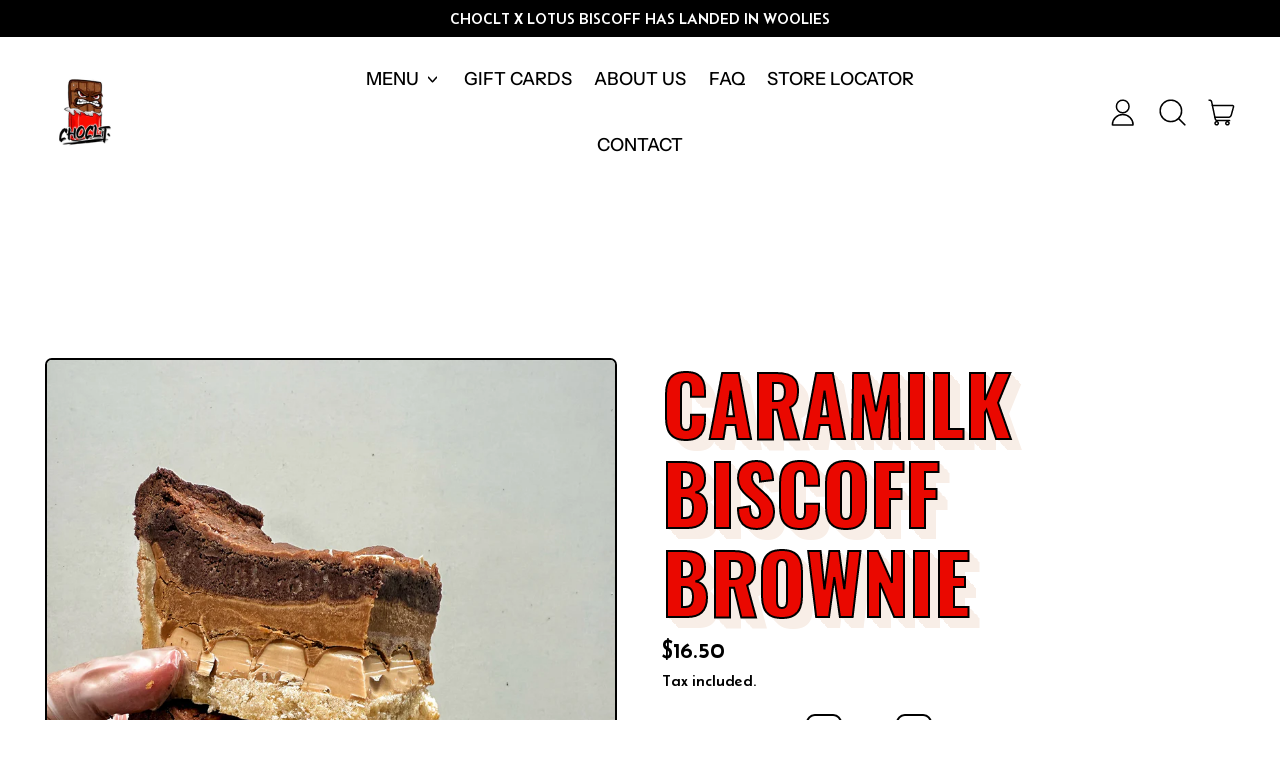

--- FILE ---
content_type: text/javascript
request_url: https://choclt.com/cdn/shop/t/6/assets/header.js?v=36849506637616900911731901031
body_size: 367
content:
window.ThemeSection_header=count=>{const dropdownCount=parseInt(count),menuOpen={};for(let i=0;i<dropdownCount;i++)menuOpen["menu"+i]=!1;return{menuOpen,searchOpen:!1,headerIsSticky:!1,scrollY:0,navWrapped:!1,headerHeight:0,get isStuck(){return this.headerIsSticky&&this.scrollY>this.headerHeight*2},get menuIsActive(){return!Object.keys(menuOpen).every(k=>!menuOpen[k])},mounted(){initTeleport(this.$root),Alpine.store("modals").register("nav","leftDrawer"),document.addEventListener("keyup",event=>{if(event.key==="Escape")if(this.searchOpen===!1)for(let i=0;i<dropdownCount;i++)this.menuOpen["menu"+i]===!0&&(this.menuOpen["menu"+i]=!1,document.querySelector(`[aria-controls="menu${i}"]`).focus());else document.getElementById("predictiveSearchResults")||document.body.dispatchEvent(new CustomEvent("shapes:search:closebutton"))}),document.body.addEventListener("shapes:search:closebutton",()=>{this.searchOpen=!1,this.$nextTick(()=>{const searchToggleEl=this.$root.querySelector("[data-open-search]");searchToggleEl&&setTimeout(()=>{searchToggleEl.focus()},300)})}),this.$root.hasAttribute("data-sticky-header")&&this.$root.hasAttribute("data-transparent-when-overlay-enabled-and-stuck")&&this.setUpStickyDetection(),this.headerResizeFunctions(),this._debouncedHeaderFunctions=debounce(this.headerResizeFunctions.bind(this),300),window.addEventListener("resize",this._debouncedHeaderFunctions),document.addEventListener("shopify:section:load",e=>{e.target.querySelector(".site-header")&&this.headerResizeFunctions()})},headerResizeFunctions(){this.calculateHeaderHeight(),this.calculateNavWrap()},setUpStickyDetection(){const headerContainerEl=this.$root.closest(".shopify-section"),sentinelEl=document.createElement("div");sentinelEl.setAttribute("id","HeaderSentinel"),headerContainerEl.parentNode.insertBefore(sentinelEl,headerContainerEl),new IntersectionObserver(e=>{e.forEach(entry=>{this.headerIsSticky=entry.intersectionRatio<1})},{rootMargin:"-1px 0px 0px 0px",threshold:[1]}).observe(sentinelEl);let timer=null;const checkScrollPosition=e=>{this.scrollY=window.scrollY,timer!==null&&clearTimeout(timer),timer=setTimeout(()=>{this.scrollY=window.scrollY},150)},_throttledScrollHandler=throttle(checkScrollPosition,150);document.addEventListener("scroll",_throttledScrollHandler),this.scrollY=window.scrollY},calculateNavWrap(){const wrappedItems=[];let prevItem={},currItem={};if(this.$refs.navigation!==void 0){const items=this.$refs.navigation.children;for(var i=0;i<items.length;i++)currItem=items[i].getBoundingClientRect(),prevItem&&prevItem.top<currItem.top&&wrappedItems.push(items[i]),prevItem=currItem;wrappedItems.length>0?this.navWrapped=!0:this.navWrapped=!1}},calculateHeaderHeight(){this.headerHeight=document.getElementById("headerBorderWrap").clientHeight,document.documentElement.style.setProperty("--header-height",`${this.headerHeight}px`)},openMenu(index){this.menuOpen["menu"+index]=!0},focusOut(event,menu){event.relatedTarget&&(event.relatedTarget.closest("[data-header-dropdown]")||(this.menuOpen[menu]=!1))},searchFocusOut(){this.$nextTick(()=>{this.$refs.searchFieldComponent.contains(document.activeElement)||(this.searchOpen=!1)})},closeSearch(){this.searchOpen=!1,this.$refs.search.focus()},openSearch(){this.searchOpen=!0;let input=document.querySelector(".header-search-input");setTimeout(()=>{input.focus()},100)}}};
//# sourceMappingURL=/cdn/shop/t/6/assets/header.js.map?v=36849506637616900911731901031


--- FILE ---
content_type: text/javascript
request_url: https://choclt.com/cdn/shop/t/6/assets/cart-note.js?v=175945663109345311611731901031
body_size: -472
content:
document.addEventListener("alpine:init",()=>{Alpine.data("ThemeModule_CartNote",()=>({updating:!1,updateNote(){this.updating=!0,fetch(theme.routes.cart_update_url,{method:"POST",body:JSON.stringify({note:this.$root.value}),credentials:"same-origin",headers:{"X-Requested-With":"XMLHttpRequest","Content-Type":"application/json;",Accept:"application/json"}}).then(()=>{this.updating=!1})}}))});
//# sourceMappingURL=/cdn/shop/t/6/assets/cart-note.js.map?v=175945663109345311611731901031
